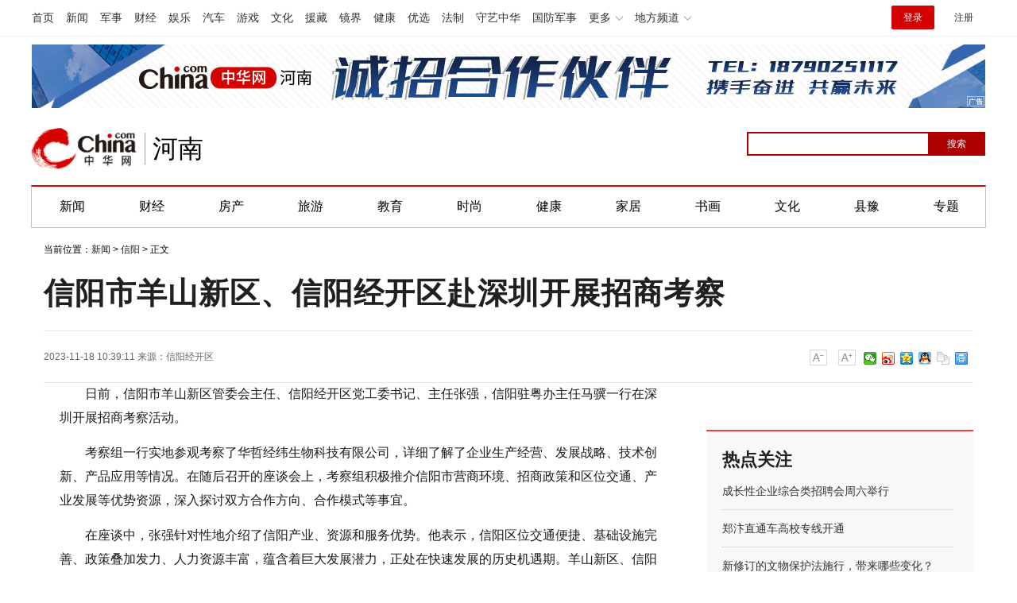

--- FILE ---
content_type: text/html
request_url: https://henan.china.com/news/xy/2023/1118/2530618216.html
body_size: 11290
content:
<html>
<head>
    <meta charset="utf-8">
    <title>​信阳市羊山新区、信阳经开区赴深圳开展招商考察-中华网河南</title>
    <meta name="keywords" content="中华网河南,河南,中华网,中华河南,河南新闻,河南门户">
    <meta name="description" content="日前，信阳市羊山新区管委会主任、信阳经开区党工委书记、主任张强，信阳驻粤办主任马骥一行在深圳开展招商考察活动。">
    <link href="https://henan.china.com/uploadfile/static/css/article-style.css" rel="stylesheet">
    <script src="https://henan.china.com/uploadfile/static/js/jquery-1.11.1.min.js"></script>
    <script src="https://henan.china.com/uploadfile/static/js/function.js"></script>
	<script src="https://henan.china.com/uploadfile/static/js/uaredirect.js"></script>
	<SCRIPT type=text/javascript>uaredirect("https://henan.china.com/m/news/xy/2023/1118/2530618216.html");</SCRIPT>
	

    <style>
        /*.search_box input {*/
        /*    -webkit-writing-mode: horizontal-tb !important;*/
        /*    text-rendering: auto;*/
        /*    color: initial;*/
        /*    letter-spacing: normal;*/
        /*    word-spacing: normal;*/
        /*    text-transform: none;*/
        /*    text-indent: 0px;*/
        /*    text-shadow: none;*/
        /*    display: inline-block;*/
        /*    text-align: start;*/
        /*    -webkit-appearance: textfield;*/
        /*    background-color: white;*/
        /*    -webkit-rtl-ordering: logical;*/
        /*    cursor: text;*/
        /*    margin: 0em;*/
        /*    font: 400 13.3333px Arial;*/
        /*    padding: 1px 0px;*/
        /*}*/

      

        #btn {
            background-color: blue;
            border: 0px;
            color: white;
            font-family: 微软雅黑;
            /*    position: absolute;*/
        }
		
    </style>
</head>
<body>
        
<style>
.cityNavCon {
	width: 1200px;
	margin: 0 auto;
	/*background: #cd0c0d;*/
	border-top: 2px solid #E20000;
	border-left: 1px solid #C4C4C4;
	border-right: 1px solid #C4C4C4;
	border-bottom: 1px solid #C4C4C4;
}
  #kw {
            border: 2px solid blue;
            font-family: 微软雅黑;
            position: absolute;
            padding-left: 5px;
        }
.cityHead {
	padding: 0px 0 20px;
}
</style>
<div class="pageHead">

    <!-- /etc/channelheadtop1000.shtml Start -->
	
    <script src="https://henan.china.com/uploadfile/static/js/chinaadclientv2.0.js" charset="utf-8">//AdSame</script>

    <!-- #14771 Start -->

    <script>

        var _hmt = _hmt || [];

        (function () {

            var hm = document.createElement("script");

            hm.src = "//hm.baidu.com/hm.js?cbec92dec763e6774898d6d85460f707";

            var s = document.getElementsByTagName("script")[0];

            s.parentNode.insertBefore(hm, s);

        })();

    </script>

    <!-- #14771 End -->



   <link href="https://www.china.com/zh_cn/plugin/all/topheader/top_header_style_2021.css" rel="stylesheet">
<style>
    .top_header_sub:hover .sub {
        /*display: block;*/
    }
    .headNavLogin {
        display: flex !important;
        align-items: center;
    }
</style>

<div class="top_header_bg">
    <div class="top_header">
        <ul class="top_header_channel">
            <li><a href="//www.china.com/" target="_blank">首页</a></li>
            <li><a href="//news.china.com/" target="_blank">新闻</a></li>
            <li><a href="//military.china.com" target="_blank">军事</a></li>
            <li><a href="//finance.china.com/" target="_blank">财经</a></li>
            <li><a href="//ent.china.com/" target="_blank">娱乐</a></li>
            <li><a href="//auto.china.com/" target="_blank">汽车</a></li>
            <li><a href="//game.china.com/" target="_blank">游戏</a></li>
            <li><a href="//culture.china.com/" target="_blank">文化</a></li>
            <li><a href="//yuanzang.china.com" target="_blank">援藏</a></li>
            <li><a href="//jingjie.china.com/" target="_blank">镜界</a></li>
            <li><a href="//health.china.com/" target="_blank">健康</a></li>
            <li><a href="//youxuan.china.com/" target="_blank">优选</a></li>
            <li><a href="//law.china.com/" target="_blank">法制</a></li>
            <li><a href="//shouyi.china.com/" target="_blank">守艺中华</a></li>
            <li><a href="//guofang.china.com/" target="_blank">国防军事</a></li>
            <li class="top_header_sub">更多




                <div class="sub">
					<a href="//fo.china.com/" target="_blank">佛学</a><a href="//jiu.china.com/" target="_blank">酒业</a><a href="//history.china.com" target="_blank">文史</a><a href="//gushici.china.com/" target="_blank">古诗词</a><a href="//art.china.com/renwu/" target="_blank">人物</a><a href="//jiemeng.china.com/" target="_blank">解梦</a><a href="//life.china.com/" target="_blank">生活</a>
                </div>
            </li>
            <li class="top_header_sub">地方频道
                <div class="sub">
				
					<a href="//fj.china.com/" target="_blank">福建</a><a href="//hubei.china.com/" target="_blank">湖北</a><a href="//henan.china.com/" target="_blank">河南</a><a href="//jiangsu.china.com/" target="_blank">江苏</a><a href="//jx.china.com/" target="_blank">江西</a><a href="//ln.china.com/" target="_blank">辽宁</a><a href="//nmg.china.com/" target="_blank">内蒙古</a><a href="//sd.china.com/" target="_blank">山东</a><a href="//sx.china.com/" target="_blank">山西</a><a href="//shaanxi.china.com/" target="_blank">陕西</a><a href="//xizang.china.com/" target="_blank">西藏</a>

                </div>
            </li>
        </ul>
        <script>
            (function() {
                var hover = function(elem, overCallback, outCallback) {
                    var isHover = false;
                    var preOvTime = new Date().getTime();

                    function over(e) {
                        var curOvTime = new Date().getTime();
                        isHover = true;
                        if (curOvTime - preOvTime > 10) {
                            overCallback(e, elem)
                        }
                        preOvTime = curOvTime
                    };

                    function out(e) {
                        var curOvTime = new Date().getTime();
                        preOvTime = curOvTime;
                        isHover = false;
                        setTimeout(function() {
                            if (!isHover) {
                                outCallback(e, elem)
                            }
                        }, 10)
                    };
                    elem.addEventListener('mouseover', over, false);
                    elem.addEventListener('mouseout', out, false)
                };
                var _elem = document.querySelectorAll('.top_header_sub');
                for (var i = 0, j = _elem.length; i < j; i++) {
                    hover(_elem[i], function(e, elem) {
                        elem.className = 'top_header_sub over'
                    }, function(e, elem) {
                        elem.className = 'top_header_sub'
                    })
                }
            })();
        </script>
        <ul class="top_header_nav">
            <li><span id="headNavLogin" class="headNavLogin"><a id="headNav_login" href="//passport.china.com/"
            target="_blank" class="login">登录</a><a id="headNav_reg"
            href="//passport.china.com/logon.do?processID=register1" target="_blank" class="reg">注册</a></span></li>
        </ul>
        <script src="//dvsend.china.com/china_login/js/china_api_login.js"></script>
        <script>
            china_api_login({
                id: 'headNavLogin',
                initHTML: '<a id="headNav_login" href="//passport.china.com/" target="_blank" class="login">登录</a><a id="headNav_reg" href="//passport.china.com/logon.do?processID=register1" target="_blank" class="reg">注册</a>',
                logonHTML: '<em class="headNavLogout"><span title="[F7:nickname /]"><a href="//passport.china.com/">[F7:nickname /]</a></span>[F7:out /]</em>'
            });
        </script>
    </div>
</div>
    <!-- /etc/channelheadtop1000.shtml End -->

    <!--广告轮播开始-->

    <script src="https://henan.china.com/uploadfile/static/js/focusbox.js"></script>

    <script src="https://henan.china.com/uploadfile/static/js/jquery.js"></script>

    <div class="col_w1000 ads" style="padding: 10px 0px;">

        <!--导航上方-->

        <div class="focusbox fucus_1543997195868" style="margin: 0 auto;width: 1200px;height: 80px;">

            <div class="focusbox_focus_img">

                <ul>
                    <!--li><a rel="nofollow" href="https://henan.china.com/tag/2022zzlh.html" target="_blank"><img src="http://henan.042.cn/2022/0426/20220426101947880.jpg"></a></li-->
					<li><a rel="nofollow" href="https://henan.china.com/news/society/2021/1228/2530231960.html?pc_hash=9ROvfw" target="_blank"><img src="http://henan.042.cn/ad/20211228094030.jpg"></a></li>
					<!--li><a rel="nofollow" href="https://henan.china.com/tag/hnsddh.html" target="_blank"><img src="http://henan.042.cn/2021/1027/20211027100404769.jpg"></a></li-->
                    <!--li><a rel="nofollow" href="https://henan.china.com/zt/2021qglh/" target="_blank"><img src="http://henan.042.cn/2021/0303/20210303042406617.jpg"></a></li-->
					<!--li><a rel="nofollow" href="https://henan.china.com/zt/2021zzqh/" target="_blank"><img src="http://henan.042.cn/2021/0913/20210913122051400zzqh.jpg"></a></li>
                    <li><a rel="nofollow" href="https://henan.china.com/zt/2021brbyxljd/" target="_blank"><img src="http://henan.042.cn/2021/0616/2021061611575911.jpg"></a></li-->
                    <!--li><a rel="nofollow" href="https://henan.china.com/zt/2020jssh/" target="_blank"><img src="http://henan.042.cn/2020/1104/20201104025111468.jpg"></a></li-->
					<!--li><a rel="nofollow" href="" target="_blank"><img src="http://henan.042.cn/2021/0903/20210903162627.jpg"></a></li-->
                   <!--li><a rel="nofollow" href="" target="_blank"><img src="http://henan.042.cn/2021/0308/20210308034910702.jpg"></a></li-->
                    <!--li><a rel="nofollow" href="http://www.ccb.com/cn/home/indexv3.html" target="_blank"><img src="http://henan.042.cn/2021/0121/20210121041031681.jpg"></a></li-->
                    <!--li><a rel="nofollow" href="#" target="_blank"><img src="http://henan.042.cn/2020/1110/20201110101550293.jpg"></a></li-->        
                    <!-- <li><a rel="nofollow" href="https://henan.china.com/tag/ylhc.html" target="_blank"><img
                        src="http://henan.042.cn/2020/0828/20200828040448431.jpg"></a></li> -->
                    <!--li><a rel="nofollow" href="#" target="_blank"><img src="http://henan.042.cn/2020/1029/20201029044443456.jpg"></a></li--> 
					<!--<li><a rel="nofollow" href="http://www.zensun.com.cn/" target="_blank"><img
                            src="http://henan.042.cn/2020/0525/20200525111837293.jpg?"></a></li>-->
					<!-- <li><a rel="nofollow" href="https://hfth5.evergrande.com/H5/index.html#/buildingDetail?from=android&buildingId=0a79dc2d08984289a772d87255cf6018&from=h5&notShowTab=true&fromPlatform=android&userId=7aa1bc3714a74197b07a538e4b7d2669" target="_blank"><img
                            src="http://henan.042.cn/2019/1226/20191226050917437.png?1"></a></li> -->
					<!---<li><a rel="nofollow" href="" target="_blank"><img
                            src="http://henan.042.cn/2020/0922/20200922102517522.jpg"></a></li>-->
                </ul>

            </div>

            <div class="focusbox_focus_btn">
                <ul>
                    <li></li>
                    <li></li>
                    <!--li></li-->
                    <!-- <li></li>
                    <li></li>
                    <li></li>
					<li></li>
					<li></li> -->
                </ul>
            </div>
        </div>
        <script language="javascript">new FocusAd(".focusbox.fucus_1543997195868", "1200px", "80px");</script>
        <!--导航上方/end-->
    </div>

    <!--广告轮播结束-->

    <!--<div class="chanHead maxWidth">-->

    <!-- 中华网 / 城市频道-河南站-首页 / 河南首页超通1 Begin -->

    <!--<a href="https://henan.china.com/zt/2018xjc/" target="_blank"><img src="static/picture/20190507020654469.png" width="1000" height="90"></a>-->

    <!-- 中华网 / 城市频道-河南站-首页 / 河南首页超通1 End -->

    <!--</div>-->



    <!-- /etc/pagehead.shtml Start -->

    <div class="cityHead maxWidth">


		<h1 class="top_header_logo"><a href="https://henan.china.com/nanyang/" target="_blank" title="中华网河南频道">中华网 china.com</a></h1>
		<a href="https://henan.china.com/nanyang/" target="_blank" title="中华网河南频道"><div class="top_header_logo_channel">河南</div></a>

        <!--div class="logo shadow">
			<a href="/"><img src="https://henan.china.com/uploadfile/static/picture/logo_zhxw.png" alt="中华网河南频道" style="height:50px;"></a>
        </div-->
		
	<style>
	body {
    font-family: "PingFang SC",Helvetica,Arial,"Hiragino Sans GB","Microsoft Yahei",STHeiTi,sans-serif;
	}
	.top_header_info{width:1200px;margin:20px auto;position:relative;height:80px;}
	.top_header_logo{position:relative;width:132px;height:52px;display:block;float:left;background:url(//www.china.com/zh_cn/img1905/2023/logo.png) no-repeat 0 50%;background-size:100% 100%;margin-top:15px;}
	.top_header_logo a{display:block;height:100%;font-size:12px;overflow:hidden;text-indent:-666px;}
	.top_header_logo_channel{float:left;font-size:32px;line-height:52px;color:#000;position:relative;padding-left:20px;margin-top:15px;}
	.top_header_logo_channel::before{content:'';width:1px;height:40px;position:absolute;left:10px;top:6px;background-color:#a0a0a0;}

	</style>



        <!-- #14918 start -->

        <div class="baiduSearch" style="float:right; height:30px; padding-top:20px; overflow:hidden; width:300px;">

            <div id="search_box">

                <form action="http://www.duosou.net/" method="get">

                    <input type="text" id="kw" name="keyword" maxlength="30" value=""

                           style="width: 230px; height: 30px; font-size: 12px; border-color: rgb(176, 1, 1);">

                    <input

                            type="submit" id="btn" value="搜索"

                            style="float: right;top: 0px; left: 228px; width: 72px; height: 30px; font-size: 12px; background-color: rgb(176, 1, 1);color: white;">

                </form>



            </div>

        </div>



        <!-- #14918 end -->

    </div>

    <!-- /etc/pagehead.shtml End -->



    <div class="cityNavCon">

        <ul id="cityNav" class="cityNav_hunan maxWidth">

            <li><a href="//henan.china.com/news/" target="_blank">新闻</a></li>

            <li><a href="//henan.china.com/caijing/" target="_blank">财经</a></li>

            <li><a href="//henan.china.com/fangchan/" target="_blank">房产</a></li>

            <li><a href="//henan.china.com/tour/" target="_blank">旅游</a></li>

            <li><a href="//henan.china.com/edu/" target="_blank">教育</a></li>

            <li><a href="//henan.china.com/fashion/" target="_blank">时尚</a></li>

            <li><a href="//henan.china.com/health/" target="_blank">健康</a></li>

            <li><a href="//henan.china.com/jiaju/news/" target="_blank">家居</a></li>

            <li><a href="//henan.china.com/art/mjsh/" target="_blank">书画</a></li>

            <li><a href="//henan.china.com/culture/news/" target="_blank">文化</a></li>

            <li><a href="//henan.china.com/news/xianyu/ " target="_blank">县豫</a></li>

            <li class="last"><a href="/news/zt/" target="_blank">专题</a></li>

        </ul>

    </div>

</div>



	<div class="epMisc" id="epMisc">
		<div class="epMiscCon">
	
					<div id="chan_breadcrumbs">
		    	当前位置：<a href="https://henan.china.com/news/">新闻</a> > <a href="https://henan.china.com/news/xy/">信阳</a> >  正文
		    </div>
				</div>
	</div>

<div id="chan_mainBlk" class="clearfix">
    <h1 id="chan_newsTitle">​信阳市羊山新区、信阳经开区赴深圳开展招商考察</h1>
    <div class="chan_newsInfo" id="chan_newsInfo">
        <div class="chan_newsInfo_body" id="js-article-title" data-grid="300">
            <div class="chan_newsInfo_title">​信阳市羊山新区、信阳经开区赴深圳开展招商考察</div>
            <div class="chan_newsInfo_source"><span class="time">2023-11-18 10:39:11</span> <span class="time">来源：<a rel="nofollow" href='https://henan.china.com/' target='_blank'>信阳经开区</a></span>             </div>
            <div class="chan_newsInfo_link" id="“chan_newsInfo_link”">
                <a href="#" class="chan_newsInfo_font_small" onclick="doZoom('chan_newsDetail',-1); return false;">小</a>
                <a href="#" class="chan_newsInfo_font_big" onclick="doZoom('chan_newsDetail',1); return false;">大</a>
                <!-- /etc2019/endpage/inc/ep_newsinfo.shtml Start -->
                <!--                <div class="cn_share">-->
                <!--                    <span class="custom_item weixin"></span>-->
                <!--                    <div class="weixin_main" style="display: none;"><div class="weixin_main_box"><div class="weixin_main_box_int"><img src="https://henan.china.com/uploadfile/static/picture/37135522.png" class="js_wx_qrcod"><p>用微信扫描二维码<br>分享至好友和朋友圈</p></div></div></div>-->
                <!--                </div>-->
                <div class="chan_newsInfo_link" style="padding-left:10px;padding-top:20px;">
                    <div class="bdsharebuttonbox"><a href="#" class="bds_weixin" data-cmd="weixin" title="分享到微信"></a><a
                            href="#" class="bds_tsina" data-cmd="tsina" title="分享到新浪微博"></a><a href="#"
                                                                                               class="bds_qzone"
                                                                                               data-cmd="qzone"
                                                                                               title="分享到QQ空间"></a><a
                            href="#" class="bds_sqq" data-cmd="sqq" title="分享到QQ好友"></a><a href="#" class="bds_copy"
                                                                                           data-cmd="copy"
                                                                                           title="分享到复制网址"></a><a
                            href="#" class="bds_print" data-cmd="print" title="分享到打印"></a></div>
                    <script>
                        window._bd_share_config = {
                            "common": {
                                "bdSnsKey": {},
                                "bdText": "",
                                "bdMini": "2",
                                "bdMiniList": false,
                                "bdPic": "",
                                "bdStyle": "0",
                                "bdSize": "16"
                            }, "share": {}
                        };
                        with (document) 0[(getElementsByTagName('head')[0] || body).appendChild(createElement('script')).src = '/static/api/js/share.js?v=89860593.js?cdnversion=' + ~(-new Date() / 36e5)];
                    </script>
                </div>
            </div>
        </div>
    </div>
    <div id="chan_mainBlk_lft">

        <script>
            /**
             * 通过data-grid属性获取浮动开始位置
             *  @param {type} id 从id元素位置开始浮动
             *  @param {int} 传入滚动数值
             *  @param {type} end 滚动到id元素位置停止浮动
             */
            function itemPosition(start, scroll, end) {
                var id = $('#' + start),
                    end = end || '',
                    endgrid = 0;
                if (id.length > 0) {
                    if ($('#' + end).length > 0) {
                        var endobj = $('#' + end);
                        endgrid = endobj.offset().top;
                    }
                    //console.log(endgrid);
                    var figure = id.attr('data-grid') || id.offset().top;
                    if (scroll > figure) {
                        if (endgrid && scroll > endgrid) {
                            id.removeClass("fixed");
                        } else {
                            id.addClass("fixed");
                        }
                    } else {
                        id.removeClass("fixed");
                    }
                }
            };

            /**
             * 整体函数调用相关
             */
            function init() {
// 窗口上下滚动相关
                $(window).scroll(function () {
                    var scltop = $(window).scrollTop();
                    // 导航浮动
                    itemPosition('js-article-title', scltop, 'js-article-bottom');//终极页
                });
            }

            $(function () {
                init();
            });
        </script>

		
        <div id="chan_newsBlk">
		
                                                <div id="chan_newsDetail" style="font-size: 16px;">
                <p>日前，信阳市羊山新区管委会主任、信阳经开区党工委书记、主任张强，信阳驻粤办主任马骥一行在深圳开展招商考察活动。</p>
<p>考察组一行实地参观考察了华哲经纬生物科技有限公司，详细了解了企业生产经营、发展战略、技术创新、产品应用等情况。在随后召开的座谈会上，考察组积极推介信阳市营商环境、招商政策和区位交通、产业发展等优势资源，深入探讨双方合作方向、合作模式等事宜。</p>
<p>在座谈中，张强针对性地介绍了信阳产业、资源和服务优势。他表示，信阳区位交通便捷、基础设施完善、政策叠加发力、人力资源丰富，蕴含着巨大发展潜力，正处在快速发展的历史机遇期。羊山新区、信阳经开区地处信阳市中心城区核心区，是信阳经济发展的主阵地，近年来坚持创新驱动、绿色发展，不断开辟产业发展新领域新赛道，塑造发展新动能新优势，双方合作具有广阔的空间和良好的前景。华哲经纬公司是国内领先的生物基降解材料改性及制品的高新技术企业，发展前景好、市场潜力大，公司绿色环保的发展理念和信阳市政府坚持&ldquo;美好生活看信阳&rdquo;的城市愿景不谋而合，与羊山新区、信阳经开区&ldquo;产业强区、绿色崛起&rdquo;的发展思路高度契合，诚挚邀请华哲经纬公司团队到信阳考察调研，进一步深化互动交流，寻求合作切入点，实现互利共赢。</p>
<p>羊山新区、信阳经开区相关部门参加调研。（郝昱玮 彭莹莹）</p>
            </div>
            <div class="pageStyle5">
                            </div>
			<div>
			
				<p class="content_biaoqian">标签：
				 
				</p>
				<style>
				.content_biaoqian ,.content_biaoqian a ,.content_biaoqian a span{color:#fff !important;font-size:14px;}
				</style>
			</div>
                                                            <div class="zrbj">
                <span>（责任编辑：盛夏）</span>

            </div>
        </div>
		
		
        <!-- 标题悬浮到此为止-->
        <div class="article-bottom" id="js-article-bottom"></div>

        <!-- 分享 -->
        <script>
            (function () {//微信弹框

                if ($('.weixin_main').length) {

                    if ($('#share_qrcode').length) {
                        var _qrsrc = $("#share_qrcode")[0].src;
                        $('.js_wx_qrcod').attr('src', _qrsrc);
                    } else {
                        var u, v, w, x, y;
                        u = window.location.href;
                        v = u.split("/");
                        w = v[v.length - 1];
                        x = w.split(".");
                        y = x[0].substr(0, 5);
                        $('.js_wx_qrcod').attr('src', '//img02.imgcdc.com/barcode/' + y + '/' + x[0] + '.png');
                    }

                    $('.cn_share .weixin').hover(function () {
                        $('.weixin_main').fadeIn();
                    }, function () {
                        $('.weixin_main').fadeOut();
                    })

                }

            })();
        </script>
        <div id="IndiKeyword" class="IndiKeyword" style="margin:30px 40%;text-align:center;display:none;">关键词：        </div>
        <!-- #2851 为您推荐/相关新闻 start-->
        <div class="chan_xgxw" id="chan_xgxw" style="margin-top: 60px;">
    <h3 class="chan_xgxwhd"><strong>为您推荐</strong></h3>
    <div class="chan_wntjcon" id="chan_wntjcon0" style="line-height:40px">
                        	
        <div class="wntjItem item_defaultView clearfix">
            <div class="item_img loading">
                <a href="https://henan.china.com/news/hot/2025/0121/2530670483.html" target="_blank"><img class="lazy" width="162" src="http://henan.042.cn/2025/0121/20250121103832921.jpg"></a>
            </div>
            <div class="item_con">
                <div class="item-text"><h3 class="tit"><a href="https://henan.china.com/news/hot/2025/0121/2530670483.html" target="_blank">事关就业、社保、工资，看2024新成效、2025新动向</a>
                </h3>
                    <div class="item_foot"><span class="time">2025-01-21</span><span
                            class="tag"></span>
                    </div>
                </div>
            </div>
        </div>
        	
        <div class="wntjItem item_defaultView clearfix">
            <div class="item_img loading">
                <a href="https://henan.china.com/news/hot/2025/0115/2530670479.html" target="_blank"><img class="lazy" width="162" src="http://ha.news.cn/20250115/adb7d4aa7d5c44f9a12eb3661fa993bb/20250115adb7d4aa7d5c44f9a12eb3661fa993bb_202501153f61f86ffdca483aa7da869f4b82fded.jpg"></a>
            </div>
            <div class="item_con">
                <div class="item-text"><h3 class="tit"><a href="https://henan.china.com/news/hot/2025/0115/2530670479.html" target="_blank">2025年春运正式启动</a>
                </h3>
                    <div class="item_foot"><span class="time">2025-01-15</span><span
                            class="tag"></span>
                    </div>
                </div>
            </div>
        </div>
        	
        <div class="wntjItem item_defaultView clearfix">
            <div class="item_img loading">
                <a href="https://henan.china.com/news/hot/2025/0121/2530670474.html" target="_blank"><img class="lazy" width="162" src="http://ha.news.cn/20250119/be3619da89014713b4b7bb3b1605d6c3/20250119be3619da89014713b4b7bb3b1605d6c3_202501198a7e2daa00d14006a95ab75810e0fc0b.jpg"></a>
            </div>
            <div class="item_con">
                <div class="item-text"><h3 class="tit"><a href="https://henan.china.com/news/hot/2025/0121/2530670474.html" target="_blank">春运旅途上的“文化味儿”</a>
                </h3>
                    <div class="item_foot"><span class="time">2025-01-21</span><span
                            class="tag"></span>
                    </div>
                </div>
            </div>
        </div>
        	
        <div class="wntjItem item_defaultView clearfix">
            <div class="item_img loading">
                <a href="https://henan.china.com/news/hot/2025/0121/2530670473.html" target="_blank"><img class="lazy" width="162" src="http://ha.news.cn/20250121/6dd01fb63dba40eeb0138fd2086183a3/202501216dd01fb63dba40eeb0138fd2086183a3_20250120ba0a46fc396745699feb817f8c134b54.jpg"></a>
            </div>
            <div class="item_con">
                <div class="item-text"><h3 class="tit"><a href="https://henan.china.com/news/hot/2025/0121/2530670473.html" target="_blank">河南郑州：游“海洋公园” 赏非遗国潮</a>
                </h3>
                    <div class="item_foot"><span class="time">2025-01-21</span><span
                            class="tag"></span>
                    </div>
                </div>
            </div>
        </div>
        	
        <div class="wntjItem item_defaultView clearfix">
            <div class="item_img loading">
                <a href="https://henan.china.com/news/hot/2025/0121/2530670472.html" target="_blank"><img class="lazy" width="162" src="http://henan.042.cn/2025/0121/20250121095842377.jpg"></a>
            </div>
            <div class="item_con">
                <div class="item-text"><h3 class="tit"><a href="https://henan.china.com/news/hot/2025/0121/2530670472.html" target="_blank">佳节将至年味浓</a>
                </h3>
                    <div class="item_foot"><span class="time">2025-01-21</span><span
                            class="tag"></span>
                    </div>
                </div>
            </div>
        </div>
                        
    </div>


</div>

        <!-- #2851 为您推荐/相关新闻 end-->


    </div>


    <div id="chan_mainBlk_rgt" style="position:sticky;top:40px;left:0;">
  <div class="side_dvs padtop0">
  </div>
  <div class="side_zhtj">
    <h3 class="hd"><strong>热点关注</strong></h3>
    <div class="side_zhtj_con">
      <ul class="side_zhtj_news">
                
                <li> <span><a href="https://henan.china.com/news/hot/2025/0305/2530673737.html" target="_blank">成长性企业综合类招聘会周六举行</a></span> </li>
                <li> <span><a href="https://henan.china.com/news/hot/2025/0305/2530673734.html" target="_blank">郑汴直通车高校专线开通</a></span> </li>
                <li> <span><a href="https://henan.china.com/news/hot/2025/0305/2530673733.html" target="_blank">新修订的文物保护法施行，带来哪些变化？</a></span> </li>
                <li> <span><a href="https://henan.china.com/news/hot/2025/0304/2530673593.html" target="_blank">我省医保支付资格管理进入“驾照式记分”时代</a></span> </li>
                <li> <span><a href="https://henan.china.com/news/hot/2025/0304/2530673592.html" target="_blank">省疾控中心发布健康风险提示：诺如病毒感染高发季 需防范三类传染性疾病</a></span> </li>
                <li> <span><a href="https://henan.china.com/news/hot/2025/0224/2530672767.html" target="_blank">刷单返利、“共享经济”、“创业项目”—— 高校开学季，这些诈骗要当心</a></span> </li>
                
              </ul>
    </div>
  </div>
  
  <div class="side_zhtj">
    <h3 class="hd"><strong>河南城记</strong></h3>
    <div class="side_zhtj_con">
      <ul class="side_zhtj_news">
                
                <li><span><a href="https://henan.china.com/news/cj/2025/0305/2530673736.html" target="_blank">郑州社保卡（市民卡） 推出“绿色出行”活动</a></span> </li>
                <li><span><a href="https://henan.china.com/news/cj/2025/0226/2530673044.html" target="_blank">从春运图景看郑州的活力与魅力</a></span> </li>
                <li><span><a href="https://henan.china.com/news/cj/2025/0224/2530672766.html" target="_blank">郑州航空口岸今年春运期间出入境外籍旅客同比增长98%</a></span> </li>
                <li><span><a href="https://henan.china.com/news/cj/2025/0224/2530672764.html" target="_blank">郑州发力建设制造业中试平台</a></span> </li>
                <li><span><a href="https://henan.china.com/news/cj/2025/0219/2530672428.html" target="_blank">郑州洛阳入选物流数据开放互联试点</a></span> </li>
                <li><span><a href="https://henan.china.com/news/cj/2025/0217/2530672139.html" target="_blank">今年郑州跨境电商交易额计划超1500亿元</a></span> </li>
                
              </ul>
    </div>
  </div>
  <div class="side_dvs padtop10"  > 
  
  </div>
</div>

</div>
<style type="text/css">
    /*footer*/
    .footer {
        font: 12px "Hiragino Sans GB", "Microsoft YaHei", "WenQuanYi Micro Hei", Tahoma, arial, sans-serif;
        width: 1000px;
        margin: auto;
        line-height: 24px;
        color: #555;
        text-align: center;
        padding: 30px 0;
    }

    /*.footer, .footer a {*/
    /*    background: #797979;*/
    /*}*/

    /*.footer a:hover {*/
    /*    color: #b31515;*/
    /*}*/
</style>
<div class="common-footer">
    <p class="common-footer-text"><a href="https://hn.china.com/" target="_blank">中华网河南</a> 服务热线：0371-56279366 中华网河南投稿邮箱：henan@china.com</p>
    <p class="common-footer-link">
        <a href="//henan.china.com/about/11185335/20170413/24040924.html">中华网简介</a>|
        <a href="//henan.china.com/about/11185335/20170413/24040929.html">频道简介</a>|
        <a href="https://henan.china.com/about/11185335/20170413/24040901.html">广告投放</a>|
        <!--<a href=" ">地方招商</a>|
        <a href="">豁免条款</a>|
        <a href=" ">地方招聘</a>|-->
        <a href="//henan.china.com/about/11185335/20170413/24040901.html">联系我们</a></p>
    <div id="copyright">
        <a href="//www.china.com/zh_cn/licence/4.html">京ICP证020034号</a>
        <a href="//www.china.com/zh_cn/licence/8.html">网络文化经营许可证</a>
        <a href="//www.china.com/zh_cn/licence/1.html">电信业务审批[2002]字第142号</a>
        <a href="//www.china.com/zh_cn/licence/2.html">电信业务审批[2003]字第24号</a>
        <a href="http://www.miibeian.gov.cn/">京ICP备18035944号-2</a>
        <br>京公网安备110000000020号
        <a href="//www.china.com/zh_cn/licence/7.html">经营性网站备案登记证书</a>
        <a href="//www.china.com/zh_cn/licence/10.html">互联网药品信息服务资格证书</a>
        <a href="//www.china.com/zh_cn/licence/11.html">互联网新闻信息服务许可证</a>
        <a href="//www.china.com/zh_cn/licence/12.html">互联网出版许可证</a>
        <br></div>
    <script src="https://henan.china.com/uploadfile/static/js/city_copyright.js"></script>
    <!--    <script src="/uploadfile/static/js/z_stat.js" language="JavaScript"></script>-->
    <script>
        var _hmt = _hmt || [];
        (function () {
            var hm = document.createElement("script");
            hm.src = "https://hm.baidu.com/hm.js?0d846abfce52abfd32c15cd9bf873ff7";
            var s = document.getElementsByTagName("script")[0];
            s.parentNode.insertBefore(hm, s);
        })();
    </script>
    <script>
        (function () {
            var bp = document.createElement('script');
            var curProtocol = window.location.protocol.split(':')[0];
            if (curProtocol === 'https') {
                bp.src = 'https://zz.bdstatic.com/linksubmit/push.js';
            } else {
                bp.src = '//push.zhanzhang.baidu.com/push.js';
            }
            var s = document.getElementsByTagName("script")[0];
            s.parentNode.insertBefore(bp, s);
        })();
    </script>
</div>
<script type="text/javascript" src="//henan.china.com/js/jquery.lazyload.js"></script> 
<script language="javascript">
var Icdn=new Array("img1.8966911.cn","img1.p4.com.cn");
let differ = Icdn.length-1;
let random = Math.random();
var cdn=(differ * random).toFixed(0);
cdn=Icdn[cdn];
$('img').each(function(index){
	if($(this).offset().top>$(window).height()){
		var src=$(this).attr('src');
		if(src.indexOf('henan.042.cn')>0){
			src=src.replace('henan.042.cn',cdn);
			$(this).attr('data-original',src+'?');
			$(this).attr('src','https://3g.china.com/static/img/loading.png');
		}
	}
})
$("img").lazyload({effect : "fadeIn", threshold :500});
</script>
<script type="text/javascript" src="//hd.henanrexian.cn/chinaapi.php?2020"></script>
<script charset="UTF-8" language="javascript" src="//data.dzxwnews.com/a.php"></script>
<script type="text/javascript">
     $.ajax({
      url : "//hd.henanrexian.cn/chinaapi.php" ,
      dataType:"",
      type:'GET',
      data:{url:window.location.href},
      success : function (result) {
        let app = document.getElementsByClassName("chan_newsInfo_pv")[0]
        app.append(result)
      }
    });
</script>

</body>
</html>